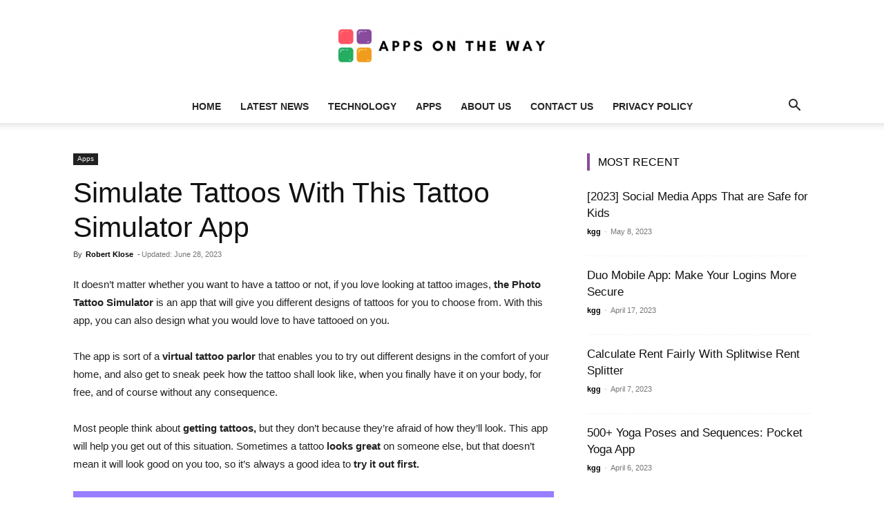

--- FILE ---
content_type: text/html; charset=utf-8
request_url: https://www.google.com/recaptcha/api2/aframe
body_size: 267
content:
<!DOCTYPE HTML><html><head><meta http-equiv="content-type" content="text/html; charset=UTF-8"></head><body><script nonce="yI1RUOZogEelnkGZBg8_IA">/** Anti-fraud and anti-abuse applications only. See google.com/recaptcha */ try{var clients={'sodar':'https://pagead2.googlesyndication.com/pagead/sodar?'};window.addEventListener("message",function(a){try{if(a.source===window.parent){var b=JSON.parse(a.data);var c=clients[b['id']];if(c){var d=document.createElement('img');d.src=c+b['params']+'&rc='+(localStorage.getItem("rc::a")?sessionStorage.getItem("rc::b"):"");window.document.body.appendChild(d);sessionStorage.setItem("rc::e",parseInt(sessionStorage.getItem("rc::e")||0)+1);localStorage.setItem("rc::h",'1769120845130');}}}catch(b){}});window.parent.postMessage("_grecaptcha_ready", "*");}catch(b){}</script></body></html>

--- FILE ---
content_type: text/plain
request_url: https://www.google-analytics.com/j/collect?v=1&_v=j102&a=2114960100&t=pageview&_s=1&dl=https%3A%2F%2Fappsontheway.com%2Fsimulate-tattoos-with-this-tattoo-simulator-app%2F&ul=en-us%40posix&dt=Simulate%20Tattoos%20With%20This%20Tattoo%20Simulator%20App%20-%20Apps%20On%20The%20Way&sr=1280x720&vp=1280x720&_u=YEBAAAABAAAAAC~&jid=2004125951&gjid=428797730&cid=1957010921.1769120844&tid=UA-42270609-59&_gid=2027347915.1769120844&_r=1&_slc=1&gtm=45He61m0n81P7RGR8Hv842084089za200zd842084089&gcd=13l3l3l3l1l1&dma=0&tag_exp=103116026~103200004~104527907~104528501~104684208~104684211~105391253~115495940~115616986~115938465~115938468~116682875~116744866~116988316~117041588~117223564&z=2018875477
body_size: -451
content:
2,cG-Y73TRRDCTD